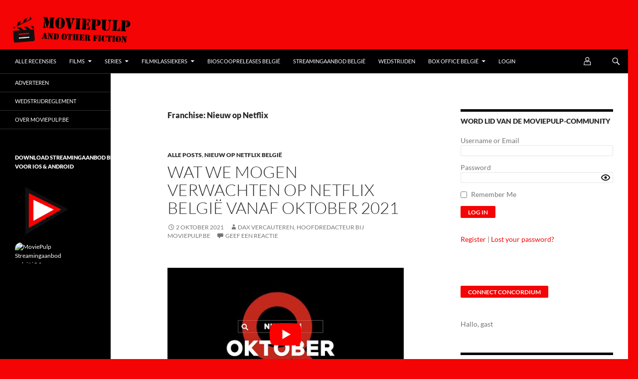

--- FILE ---
content_type: text/css; charset=utf-8
request_url: https://www.moviepulp.be/wp-content/cache/min/1/wp-content/plugins/adform-analytics-dashboard/public/css/adform-analytics-dashboard-public.css?ver=1768212208
body_size: 377
content:
:root{--adform-red:#e63946;--adform-white:#f1faee;--adform-black:#1d3557;--adform-light-gray:#f8f9fa;--adform-medium-gray:#e9ecef;--adform-dark-gray:#6c757d;--adform-positive:#2a9d8f;--adform-negative:#e63946;--adform-neutral:#6c757d}.adform-analytics-widget{background-color:var(--adform-white);border-radius:5px;box-shadow:0 2px 4px rgba(0,0,0,.1);margin-bottom:20px;overflow:hidden}.adform-widget-header{background-color:var(--adform-black);color:var(--adform-white);padding:10px 15px}.adform-widget-header h3{margin:0;font-size:16px;font-weight:600;color:#fff}.adform-widget-content{padding:15px}.adform-summary-widget{display:flex;flex-wrap:wrap;gap:15px}.adform-summary-item{flex:1;min-width:120px;padding:10px;background-color:#fff;border-radius:4px;box-shadow:0 1px 3px rgba(0,0,0,.1);text-align:center}.adform-summary-label{font-size:14px;color:var(--adform-dark-gray);margin-bottom:5px}.adform-summary-value{font-size:24px;font-weight:700;color:var(--adform-black)}.adform-chart-container{height:300px;position:relative}.adform-table-widget table{width:100%;border-collapse:collapse}.adform-table-widget th{background-color:var(--adform-medium-gray);color:var(--adform-black);text-align:left;padding:10px}.adform-table-widget td{padding:10px;border-bottom:1px solid var(--adform-medium-gray)}.adform-table-widget tr:hover{background-color:var(--adform-light-gray)}@media screen and (max-width:600px){.adform-summary-item{min-width:100%}.adform-table-widget{overflow-x:auto}}

--- FILE ---
content_type: application/javascript; charset=utf-8
request_url: https://esm.sh/cbor2@1.12.0/es2020/simple.mjs
body_size: 243
content:
/* esm.sh - cbor2@1.12.0/simple */
var a=Object.defineProperty;var u=(i,e,t)=>e in i?a(i,e,{enumerable:!0,configurable:!0,writable:!0,value:t}):i[e]=t;var s=(i,e,t)=>u(i,typeof e!="symbol"?e+"":e,t);import{MT as m,SIMPLE as o}from"./lib/constants.mjs";import{writeInt as p}from"./encoder.mjs";var n=class n{constructor(e){s(this,"value");this.value=e}static create(e){return n.KnownSimple.has(e)?n.KnownSimple.get(e):new n(e)}toCBOR(e,t){if(t.rejectCustomSimples)throw new Error(`Cannot encode non-standard Simple value: ${this.value}`);p(this.value,e,m.SIMPLE_FLOAT)}toString(){return`simple(${this.value})`}decode(){return n.KnownSimple.has(this.value)?n.KnownSimple.get(this.value):this}[Symbol.for("nodejs.util.inspect.custom")](e,t,l){return`simple(${l(this.value,t)})`}};s(n,"KnownSimple",new Map([[o.FALSE,!1],[o.TRUE,!0],[o.NULL,null],[o.UNDEFINED,void 0]]));var r=n;export{r as Simple};
//# sourceMappingURL=simple.mjs.map

--- FILE ---
content_type: application/javascript; charset=utf-8
request_url: https://esm.sh/cbor2@1.12.0/es2020/lib/container.mjs
body_size: 2639
content:
/* esm.sh - cbor2@1.12.0/lib/container */
var L=Object.defineProperty;var b=s=>{throw TypeError(s)};var U=(s,e,r)=>e in s?L(s,e,{enumerable:!0,configurable:!0,writable:!0,value:r}):s[e]=r;var d=(s,e,r)=>U(s,typeof e!="symbol"?e+"":e,r),E=(s,e,r)=>e.has(s)||b("Cannot "+r);var a=(s,e,r)=>(E(s,e,"read from private field"),r?r.call(s):e.get(s)),j=(s,e,r)=>e.has(s)?b("Cannot add the same private member more than once"):e instanceof WeakSet?e.add(s):e.set(s,r),T=(s,e,r,t)=>(E(s,e,"write to private field"),t?t.call(s,r):e.set(s,r),r),S=(s,e,r)=>(E(s,e,"access private method"),r);import{DCBOR_INT as v,MT as l,NUMBYTES as u}from"./constants.mjs";import{DiagnosticSizes as x}from"./options.mjs";import{sortCoreDeterministic as R}from"../sorts.mjs";import{box as N,getEncoded as I,saveEncoded as $}from"./box.mjs";import{defaultEncodeOptions as M,encode as H}from"../encoder.mjs";import{stringToHex as y,u8concat as P,u8toHex as O}from"../utils.mjs";import{DecodeStream as z}from"./decodeStream.mjs";import{Simple as K}from"../simple.mjs";import{Tag as A}from"../tag.mjs";import{checkSubnormal as k}from"./float.mjs";var G=new Map([[u.ZERO,1],[u.ONE,2],[u.TWO,3],[u.FOUR,5],[u.EIGHT,9]]),B=new Uint8Array(0);function Y(s,e){return!e.boxed&&!e.preferMap&&s.every(([r])=>typeof r=="string")?Object.fromEntries(s):new Map(s)}var c,f,w,F,g=class g{constructor(e,r,t,o){j(this,w);d(this,"parent");d(this,"mt");d(this,"ai");d(this,"left");d(this,"offset");d(this,"count",0);d(this,"children",[]);d(this,"depth",0);j(this,c);j(this,f,null);if([this.mt,this.ai,,this.offset]=e,this.left=r,this.parent=t,T(this,c,o),t&&(this.depth=t.depth+1),this.mt===l.MAP&&(a(this,c).sortKeys||a(this,c).rejectDuplicateKeys)&&T(this,f,[]),a(this,c).rejectStreaming&&this.ai===u.INDEFINITE)throw new Error("Streaming not supported")}get isStreaming(){return this.left===1/0}get done(){return this.left===0}static create(e,r,t,o){let[h,m,n,p]=e;switch(h){case l.POS_INT:case l.NEG_INT:{if(t.rejectInts)throw new Error(`Unexpected integer: ${n}`);if(t.rejectLargeNegatives&&n<-0x8000000000000000n)throw new Error(`Invalid 65bit negative number: ${n}`);let i=n;return t.convertUnsafeIntsToFloat&&i>=v.MIN&&i<=v.MAX&&(i=Number(n)),t.boxed?N(i,o.toHere(p)):i}case l.SIMPLE_FLOAT:if(m>u.ONE){if(t.rejectFloats)throw new Error(`Decoding unwanted floating point number: ${n}`);if(t.rejectNegativeZero&&Object.is(n,-0))throw new Error("Decoding negative zero");if(t.rejectLongLoundNaN&&isNaN(n)){let i=o.toHere(p);if(i.length!==3||i[1]!==126||i[2]!==0)throw new Error(`Invalid NaN encoding: "${O(i)}"`)}if(t.rejectSubnormals&&k(o.toHere(p+1)),t.rejectLongFloats){let i=H(n,{chunkSize:9,reduceUnsafeNumbers:t.rejectUnsafeFloatInts});if(i[0]>>5!==h)throw new Error(`Should have been encoded as int, not float: ${n}`);if(i.length<G.get(m))throw new Error(`Number should have been encoded shorter: ${n}`)}if(typeof n=="number"&&t.boxed)return N(n,o.toHere(p))}else{if(t.rejectSimple&&n instanceof K)throw new Error(`Invalid simple value: ${n}`);if(t.rejectUndefined&&n===void 0)throw new Error("Unexpected undefined")}return n;case l.BYTE_STRING:case l.UTF8_STRING:if(n===1/0)return new t.ParentType(e,1/0,r,t);if(t.rejectStringsNotNormalizedAs&&typeof n=="string"){let i=n.normalize(t.rejectStringsNotNormalizedAs);if(n!==i)throw new Error(`String not normalized as "${t.rejectStringsNotNormalizedAs}", got [${y(n)}] instead of [${y(i)}]`)}return t.boxed?N(n,o.toHere(p)):n;case l.ARRAY:return new t.ParentType(e,n,r,t);case l.MAP:return new t.ParentType(e,n*2,r,t);case l.TAG:{let i=new t.ParentType(e,1,r,t);return i.children=new A(n),i}}throw new TypeError(`Invalid major type: ${h}`)}static decodeToEncodeOpts(e){return{...M,avoidInts:e.rejectInts,float64:!e.rejectLongFloats,flushToZero:e.rejectSubnormals,largeNegativeAsBigInt:e.rejectLargeNegatives,sortKeys:e.sortKeys}}push(e,r,t){if(this.children.push(e),a(this,f)){let o=I(e)||r.toHere(t);a(this,f).push(o)}return--this.left}replaceLast(e,r,t){let o,h=-1/0;if(this.children instanceof A?(h=0,o=this.children.contents,this.children.contents=e):(h=this.children.length-1,o=this.children[h],this.children[h]=e),a(this,f)){let m=I(e)||t.toHere(r.offset);a(this,f)[h]=m}return o}convert(e){let r;switch(this.mt){case l.ARRAY:r=this.children;break;case l.MAP:{let t=S(this,w,F).call(this);if(a(this,c).sortKeys){let o;for(let h of t){if(o&&a(this,c).sortKeys(o,h)>=0)throw new Error(`Duplicate or out of order key: "0x${h[2]}"`);o=h}}else if(a(this,c).rejectDuplicateKeys){let o=new Set;for(let[h,m,n]of t){let p=O(n);if(o.has(p))throw new Error(`Duplicate key: "0x${p}"`);o.add(p)}}r=a(this,c).createObject(t,a(this,c));break}case l.BYTE_STRING:return P(this.children);case l.UTF8_STRING:{let t=this.children.join("");r=a(this,c).boxed?N(t,e.toHere(this.offset)):t;break}case l.TAG:r=this.children.decode(a(this,c));break;default:throw new TypeError(`Invalid mt on convert: ${this.mt}`)}return a(this,c).saveOriginal&&r&&typeof r=="object"&&$(r,e.toHere(this.offset)),r}};c=new WeakMap,f=new WeakMap,w=new WeakSet,F=function(){let e=this.children,r=e.length;if(r%2)throw new Error("Missing map value");let t=new Array(r/2);if(a(this,f))for(let o=0;o<r;o+=2)t[o>>1]=[e[o],e[o+1],a(this,f)[o]];else for(let o=0;o<r;o+=2)t[o>>1]=[e[o],e[o+1],B];return t},d(g,"defaultDecodeOptions",{...z.defaultOptions,ParentType:g,boxed:!1,cde:!1,dcbor:!1,diagnosticSizes:x.PREFERRED,convertUnsafeIntsToFloat:!1,createObject:Y,pretty:!1,preferMap:!1,rejectLargeNegatives:!1,rejectBigInts:!1,rejectDuplicateKeys:!1,rejectFloats:!1,rejectInts:!1,rejectLongLoundNaN:!1,rejectLongFloats:!1,rejectNegativeZero:!1,rejectSimple:!1,rejectStreaming:!1,rejectStringsNotNormalizedAs:null,rejectSubnormals:!1,rejectUndefined:!1,rejectUnsafeFloatInts:!1,saveOriginal:!1,sortKeys:null}),d(g,"cdeDecodeOptions",{cde:!0,rejectStreaming:!0,requirePreferred:!0,sortKeys:R}),d(g,"dcborDecodeOptions",{...g.cdeDecodeOptions,dcbor:!0,convertUnsafeIntsToFloat:!0,rejectDuplicateKeys:!0,rejectLargeNegatives:!0,rejectLongLoundNaN:!0,rejectLongFloats:!0,rejectNegativeZero:!0,rejectSimple:!0,rejectUndefined:!0,rejectUnsafeFloatInts:!0,rejectStringsNotNormalizedAs:"NFC"});var D=g;export{D as CBORcontainer};
//# sourceMappingURL=container.mjs.map